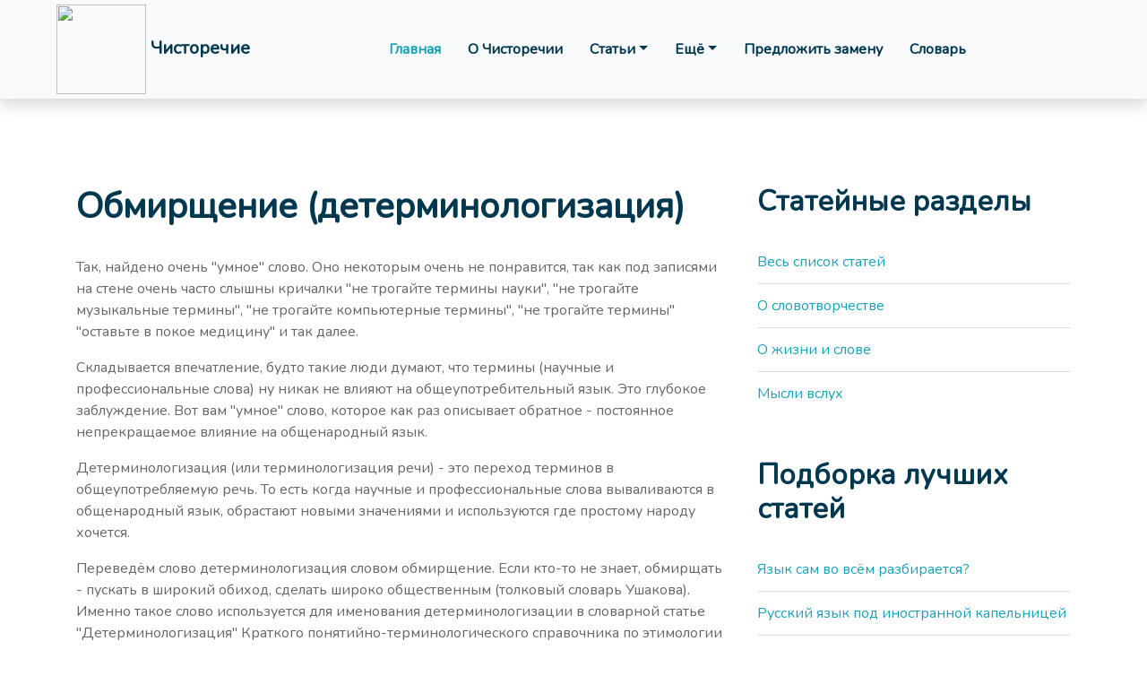

--- FILE ---
content_type: text/html; charset=UTF-8
request_url: https://xn--e1aahb2amfi6bg.xn--p1ai/statia.php?st=st_obmischenie
body_size: 5444
content:

<!DOCTYPE html>
<html lang="ru">



<head>
    <title>Чисторечие | Обмирщение (детерминологизация)
</title>
    <meta content="" name="keywords">
    <meta content="
Детерминологизация (или терминологизация речи) - это переход терминов в общеупотребляемую речь. То есть когда научные и профессиональные слова вываливаются в общенародный язык.
" name="description">

    <meta charset="utf-8">
<meta content="width=device-width, initial-scale=1.0" name="viewport">

<!-- Global site tag (gtag.js) - Google Analytics -->
<script async src="https://www.googletagmanager.com/gtag/js?id=G-VH5QHRJQKY"></script>
<script>
  window.dataLayer = window.dataLayer || [];
  function gtag(){dataLayer.push(arguments);}
  gtag('js', new Date());

  gtag('config', 'G-VH5QHRJQKY');
</script>

<!-- Favicon -->
<link href="/favicon.ico" rel="icon">

<script type="text/javascript" src="https://vk.ru/js/api/openapi.js?168"></script>

<script type="text/javascript" src="jquery-2.2.1.min.js"></script>

<!-- Google Web Fonts -->
<link rel="preconnect" href="https://fonts.gstatic.com">
<link href="https://fonts.googleapis.com/css2?family=Handlee&family=Nunito&display=swap" rel="stylesheet">

<!-- Font Awesome -->
<link href="https://cdnjs.cloudflare.com/ajax/libs/font-awesome/5.10.0/css/all.min.css" rel="stylesheet">

<!-- Flaticon Font -->
<link href="lib/flaticon/font/flaticon.css" rel="stylesheet">

<!-- Libraries Stylesheet -->
<link href="lib/owlcarousel/assets/owl.carousel.min.css" rel="stylesheet">
<link href="lib/lightbox/css/lightbox.min.css" rel="stylesheet">

<!-- Customized Bootstrap Stylesheet -->
<link href="css/style.css" rel="stylesheet"></head>

<body>
    <!-- Navbar Start -->
    <div class="container-fluid bg-light position-relative shadow">
    <nav class="navbar navbar-expand-lg bg-light navbar-light py-3 py-lg-0 px-0 px-lg-5">
        <a href="index.php" class="navbar-brand font-weight-bold text-secondary">
            <img src="favicon.ico" width="100" height="100" />
            <span class="text-primary" style="color: #00394f !important;">Чисторечие</span>
        </a>
        <button type="button" class="navbar-toggler" data-toggle="collapse" data-target="#navbarCollapse">
            <span class="navbar-toggler-icon"></span>
        </button>
        <div class="collapse navbar-collapse justify-content-between" id="navbarCollapse">
            <div class="navbar-nav font-weight-bold mx-auto py-0">
                <a href="index.php" class="nav-item nav-link active">Главная</a>
                <a href="statia.php?st=st_o_nas" class="nav-item nav-link">О Чисторечии</a>
                <div class="nav-item dropdown">
                    <a href="#" class="nav-link dropdown-toggle" data-toggle="dropdown">Статьи</a>
                    <div class="dropdown-menu rounded-0 m-0">
                        <a href="statia.php?st=st_zabludy" class="dropdown-item">Разбор заблуждений</a>
                        <a href="statia.php?st=st_zamechatelny" class="dropdown-item">Замечательные статьи</a>
                        <a href="plitki.php?razdel=vse_statii" class="dropdown-item">Все статьи Чисторечия</a>
                        <!-- <a href="plitki.php?razdel=o_slovotvore" class="dropdown-item">О словотворчестве</a>
                        <a href="plitki.php?razdel=o_zhizni_i_slove" class="dropdown-item">О жизни и слове</a>
                        <a href="plitki.php?razdel=mysli_v_sluh" class="dropdown-item">Мысли вслух</a> -->
                    </div>
                </div>
                <div class="nav-item dropdown">
                    <a href="#" class="nav-link dropdown-toggle" data-toggle="dropdown">Ещё</a>
                    <div class="dropdown-menu rounded-0 m-0">
                        <a href="statia.php?st=st_malyi_slovarik_chistorechiya" class="dropdown-item">Словарик Чисторечия</a>
                        <a href="statia.php?st=st_chto_sdelano" class="dropdown-item">Что сделано в Чисторечии</a>
                        <a href="statia.php?st=st_uchastvuite" class="dropdown-item">Участвуйте в начинании</a>                        
                        <a href="statia.php?st=st_knigi" class="dropdown-item">Книги и источники</a>
                        <a href="statia.php?st=st_o_zaprete_latinicy" class="dropdown-item">О запрете латиницы</a>
                        <a href="pauk/index.php" class="dropdown-item">Паук</a>
                        <a href="podskaz/index.php" class="dropdown-item">Подсказчик замен</a>
                    </div>
                </div>
                <a href="predlog_zamen.php" class="nav-item nav-link">Предложить замену</a>
                <a href="slovar/index.php" class="nav-item nav-link">Словарь</a>
            </div>
        </div>
    </nav>
</div>
<script type="text/javascript" src="https://vk.ru/js/api/openapi.js?168"></script>

<!-- VK Widget -->
<div id="vk_community_messages"></div>
<script type="text/javascript">
VK.Widgets.CommunityMessages("vk_community_messages", 171739823, {widgetPosition: "left",disableExpandChatSound: "1",disableNewMessagesSound: "1",tooltipButtonText: "Есть вопрос?"});
</script>    <!-- Navbar End -->


    <div class="container py-5">
        <div class="row pt-5">
            <div class="col-lg-8">
                <div class="d-flex flex-column text-left mb-3">
                    <h1 class="mb-3">Обмирщение (детерминологизация)
</h1>
                </div>
                <div class="mb-5">
                    
<p>Так, найдено очень "умное" слово. Оно некоторым очень не понравится, так как под записями на стене очень часто слышны кричалки "не трогайте термины науки", "не трогайте музыкальные термины", "не трогайте компьютерные термины", "не трогайте термины" "оставьте в покое медицину" и так далее.</p><p>Складывается впечатление, будто такие люди думают, что термины (научные и профессиональные слова) ну никак не влияют на общеупотребительный язык. Это глубокое заблуждение. Вот вам "умное" слово, которое как раз описывает обратное - постоянное непрекращаемое влияние на общенародный язык.</p><p>Детерминологизация (или терминологизация речи) - это переход терминов в общеупотребляемую речь. То есть когда научные и профессиональные слова вываливаются в общенародный язык, обрастают новыми значениями и используются где простому народу хочется.</p><p>Переведём слово детерминологизация словом обмирщение. Если кто-то не знает, обмирщать - пускать в широкий обиход, сделать широко общественным (толковый словарь Ушакова). Именно такое слово используется для именования детерминологизации в словарной статье "Детерминологизация" Краткого понятийно-терминологического справочника по этимологии и исторической лексикологии.</p><p>Когда-то слова "элемент, реакция, брожение, анализ, синтез" были только терминами, то есть о них знали только учёные. Сегодня это общеупотребительные слова.</p><p>Ниже вырезка из научной статьи об обмирщении терминов, где приводится множество научных слов, которые вводятся в общеупотребляемый язык через вестники:</p><p>"Вот некоторые примеры из современных газетных публикаций: склероз совести, энтропия мысли, коррозия души, искусственная инъекция оптимизма, политическая глаукома, инфляция слов, вирус недоверия, идейный вакуум, остеохондроз мышления, экономический коллапс, девальвация умственного труда, социальный гумус, агония гуманизма, патология прогнозов, экономический маразм, энергетика мыслей, раковая опухоль преступности, вектор политики, общество местной парадигмы, климакс системы, невроз кредитов, бациллы национализма, аллергия на контакты с прессой, внутриполитическая агония, лексика балета, анатомия любви, алгебра любви, геометрия досуга, протез дружбы." - всё это выход слов из науки в обычную речь.</p><p>Вот ещё пример из статьи об обмирщении слов:</p><p>"Если же говорить об отраслях научного знания, характеризующихся активной детерминологизацией специальной лексики, то это прежде всего физика, химия, техническая сфера и т.п. (контакт, резонанс, синтез, катализатор, амплитуда, аккумулировать, отдача, апогей, зенит, координаты и т.д.)." - перечисленные слова в скобках пришли в обычную речь из науки.</p><p>"Физические термины атмосфера, масса, энергия получили расширенное значение. Эти слова твердо вошли в общелитературный язык, пополнили его лексический состав."</p><p>Телевизор, пульт, телефон, адаптер, кабель, кнопка, автомобиль - все они пришли из профессиональных и научных сред, где были терминами, а теперь стали общенародными словами.</p><p>Вывод какой, термины очень сильно влияют на общенародный язык. В народе распространено обратное мнение, что является заблуждением.</p><p>Именно поэтому если мы не защищаем науку от заимствований, мы не защищаем весь язык. Защита должна быть всесторонней, а не касаться только тех слов, которые используются в разговорной речи. Если сегодня появилось непонятное иностранное слово в науке, то завтра оно может появиться в повседневной речи.</p>
                </div>
                <a href="" onclick="history.go(-1);return false;" class="btn btn-primary px-4 mx-auto my-2">Назад</a>
</br></br>
<h5>Быстрые ссылки: </h5>
<a href="index.php">Главная страница</a> - 
<a href="plitki.php?razdel=vse_statii">Весь список статей</a> - 
<a href="plitki.php?razdel=o_slovotvore">Статьи о словотворчестве</a> - 
<a href="plitki.php?razdel=o_zhizni_i_slove">Статьи о жизни и слове</a> - 
<a href="plitki.php?razdel=mysli_v_sluh">Статьи "Мысли вслух"</a> - 
<a href="predlog_zamen.php">Предложить замену</a> - 
<a href="slovar/index.php">Словарь</a>

<script type="text/javascript">
  VK.init({apiId: 5271734, onlyWidgets: true});
</script>
</br></br>
<!-- Put this div tag to the place, where the Comments block will be -->
<div id="vk_comments"></div>
<script type="text/javascript">
VK.Widgets.Comments("vk_comments", {limit: 10, attach: "*"});
</script>            </div>

            <div class="col-lg-4 mt-5 mt-lg-0">
                <div class="mb-5">
    <h2 class="mb-4">Статейные разделы</h2>
    <ul class="list-group list-group-flush">
        <li class="list-group-item d-flex justify-content-between align-items-center px-0">
            <a href="plitki.php?razdel=vse_statii">Весь список статей</a>
        </li>
        <li class="list-group-item d-flex justify-content-between align-items-center px-0">
            <a href="plitki.php?razdel=o_slovotvore">О словотворчестве</a>
        </li>
        <li class="list-group-item d-flex justify-content-between align-items-center px-0">
            <a href="plitki.php?razdel=o_zhizni_i_slove">О жизни и слове</a>
        </li>
        <li class="list-group-item d-flex justify-content-between align-items-center px-0">
            <a href="plitki.php?razdel=mysli_v_sluh">Мысли вслух</a>
        </li>
    </ul>
</div>
<div class="mb-5">
    <h2 class="mb-4">Подборка лучших статей</h2>
    <ul class="list-group list-group-flush">
        <li class="list-group-item d-flex justify-content-between align-items-center px-0">
            <a href="statia.php?st=st_yazyk_sam">Язык сам во всём разбирается?</a>
        </li>
        <li class="list-group-item d-flex justify-content-between align-items-center px-0">
            <a href="statia.php?st=st_pod_kapelnicei">Русский язык под иностранной капельницей</a>
        </li>
        <li class="list-group-item d-flex justify-content-between align-items-center px-0">
            <a href="statia.php?st=st_chto_kazhd_mozhet_sdelat">Что каждый из нас может сделать для возрождения истинной России?</a>
        </li>
        <li class="list-group-item d-flex justify-content-between align-items-center px-0">
            <a href="statia.php?st=st_po_russki_navernyaka">По-русски наверняка понятней</a>
        </li>
    </ul>
</div>
            </div>
        </div>
    </div>


    <!-- Footer Start -->
    <div class="container-fluid bg-secondary text-white mt-5 py-5 px-sm-3 px-md-5">
        <div class="row pt-5" style="display: flex;
    justify-content: space-around;">
            <div class="col-lg-3 col-md-6 mb-5">
                <a href="" class="navbar-brand font-weight-bold text-primary m-0 mb-4 p-0" style="font-size: 40px; line-height: 40px;">
                    <span class="text-white" style="font-size: 30px;line-height: 40px;">Чисторечие</span>
                </a>
                <p>Делитесь ссылкой на Чисторечие. </p>
                <p>Мы будем рады любому распространению наших затей по очищению и развитию русского языка. </p>
                <div class="d-flex justify-content-start mt-4">
                    <script src="https://yastatic.net/share2/share.js"></script>
<div class="ya-share2" data-curtain data-size="l" data-shape="round" data-services="vkontakte,facebook,odnoklassniki,telegram,twitter"></div>
                </div>
            </div>
            <div class="col-lg-3 col-md-6 mb-5">
                <h3 class="text-primary mb-4">Ссылки</h3>
                <div class="d-flex flex-column justify-content-start">
                    <a class="text-white mb-2" href="index.php"><i class="fa fa-angle-right mr-2"></i>Главная страница</a>
                    <a class="text-white mb-2" href="/slovar/index.php"><i class="fa fa-angle-right mr-2"></i>Поиск по словарю</a>
                    <a class="text-white mb-2" href="https://vk.ru/chistorechie"><i class="fa fa-angle-right mr-2"></i>Наше сообщество в ВК</a>
                    <a class="text-white mb-2" href="plitki.php?razdel=vse_statii"><i class="fa fa-angle-right mr-2"></i>Наши статьи</a>
                    <a class="text-white mb-2" href="statia.php?st=st_o_nas"><i class="fa fa-angle-right mr-2"></i>О Чисторечии</a>
                </div>
            </div>
        </div>
    </div>    <!-- Footer End -->


    <!-- Back to Top -->
    <a href="#" class="btn btn-primary p-3 back-to-top"><i class="fa fa-angle-double-up"></i></a>


    <!-- JavaScript Libraries -->
    <script src="https://code.jquery.com/jquery-3.4.1.min.js"></script>
    <script src="https://stackpath.bootstrapcdn.com/bootstrap/4.4.1/js/bootstrap.bundle.min.js"></script>
    <script src="lib/easing/easing.min.js"></script>
    <script src="lib/owlcarousel/owl.carousel.min.js"></script>
    <script src="lib/isotope/isotope.pkgd.min.js"></script>
    <script src="lib/lightbox/js/lightbox.min.js"></script>

    <!-- Contact Javascript File -->
    <script src="mail/jqBootstrapValidation.min.js"></script>
    <script src="mail/contact.js"></script>

    <!-- Template Javascript -->
    <script src="js/main.js"></script>
</body>

</html>